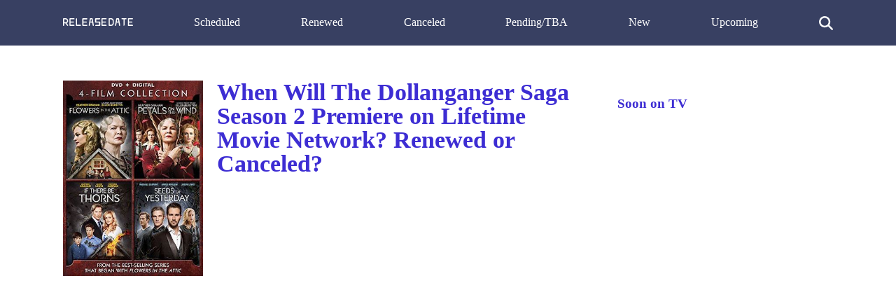

--- FILE ---
content_type: text/html; charset=utf-8
request_url: https://www.google.com/recaptcha/api2/aframe
body_size: 266
content:
<!DOCTYPE HTML><html><head><meta http-equiv="content-type" content="text/html; charset=UTF-8"></head><body><script nonce="pUoVbVgSCyshPdKJFAYXgw">/** Anti-fraud and anti-abuse applications only. See google.com/recaptcha */ try{var clients={'sodar':'https://pagead2.googlesyndication.com/pagead/sodar?'};window.addEventListener("message",function(a){try{if(a.source===window.parent){var b=JSON.parse(a.data);var c=clients[b['id']];if(c){var d=document.createElement('img');d.src=c+b['params']+'&rc='+(localStorage.getItem("rc::a")?sessionStorage.getItem("rc::b"):"");window.document.body.appendChild(d);sessionStorage.setItem("rc::e",parseInt(sessionStorage.getItem("rc::e")||0)+1);localStorage.setItem("rc::h",'1769207168097');}}}catch(b){}});window.parent.postMessage("_grecaptcha_ready", "*");}catch(b){}</script></body></html>